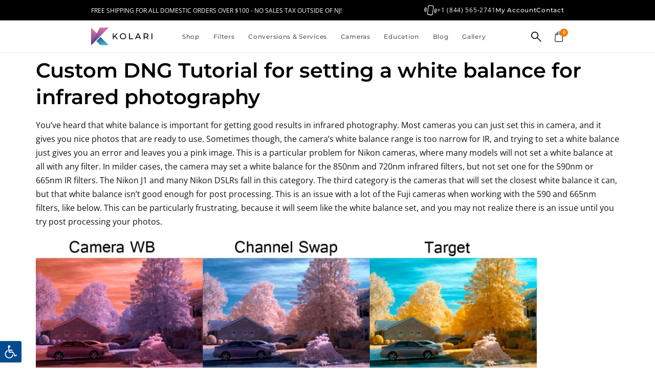

--- FILE ---
content_type: text/css
request_url: https://kolarivision.com/wp-content/cache/min/1/wp-content/themes/hello-theme-child-master/additional-functions/kolari-product-mods/assets/css/kolari-addons.css?ver=1764924581
body_size: 1133
content:
.kolari-addon-products{width:100%}.kolari-addon-products h3{margin:0;font-family:"Montserrat",Sans-Serif!important;font-size:14px!important;line-height:14px;font-weight:500!important;letter-spacing:.72px;text-align:left;color:black!important;padding-top:11px!important;padding-bottom:4px!important;margin:0!important;display:flex!important;flex-direction:row!important;position:relative}.kolari-addon-products p.description{margin:0!important;font-family:"Open Sans",Sans-serif!important;font-size:12px!important;font-weight:400!important;line-height:12px!important;color:#969696!important;font-style:italic}.kolari-addon-products .addon-buttons-wrap{display:flex;flex-direction:column;gap:5px;padding:5px 0 15px 0;border-bottom:1px solid #E3E3E380!important}.kolari-addon-products button{padding:8px!important;border:1px solid #e3e3e3!important;background:white!important;color:black!important;font-family:"Montserrat",Sans-Serif!important;font-size:12px!important;font-weight:500!important;line-height:12px!important;letter-spacing:0.72px!important;text-align:center!important;flex-grow:1!important;min-height:40px!important;max-height:40px!important;height:40px!important;white-space:break-spaces!important;width:100%!important;display:flex!important;flex-direction:row!important;align-items:center!important;justify-content:space-between!important;text-align:left!important;cursor:pointer!important}.kolari-addon-products button:hover{border-color:black!important}.kolari-addon-products button.active{border-color:black!important}.kolari-addon-products button .price del{display:none!important}.kolari-addon-products button .price,.kolari-addon-products button .price *{font-family:"Montserrat",Sans-Serif!important;font-size:12px!important;font-weight:500!important;line-height:12px!important;letter-spacing:0.72px!important;color:black!important}#kv-clone-product-addons-total{min-width:100%!important;width:100%!important}@media(max-width:1280px){.kolari-addon-products h3,.kolari-addon-products p{font-size:10px}.kolari-addon-products button{font-size:10px;min-height:26px;height:auto;padding:6px;min-height:32px!important;max-height:32px!important;height:32px!important}}@media(max-width:1024px){.kolari-addon-products h3,.kolari-addon-products p{font-size:14px}.kolari-addon-products button{font-size:12px;line-height:12px;height:auto;padding:6px}}@media(max-width:767px){.kolari-addon-products h3,.kolari-addon-products p{font-size:16px}.kolari-addon-products button{font-size:10px;min-height:auto!important;max-height:50px!important;height:auto!important;padding:4px;min-width:56px}}.kolari-addon-products .tooltip{display:flex!important}.kolari-addon-products .tooltip{position:static;display:inline-block}.kolari-addon-products .tooltip i{cursor:pointer;margin-left:0}.kolari-addon-products .tooltip i:before{content:'';display:inline-block;width:16px;height:16px;background:url('data:image/svg+xml;utf8,<svg xmlns="http://www.w3.org/2000/svg" viewBox="0 0 640 640"><path d="M320 576C461.4 576 576 461.4 576 320C576 178.6 461.4 64 320 64C178.6 64 64 178.6 64 320C64 461.4 178.6 576 320 576zM288 224C288 206.3 302.3 192 320 192C337.7 192 352 206.3 352 224C352 241.7 337.7 256 320 256C302.3 256 288 241.7 288 224zM280 288L328 288C341.3 288 352 298.7 352 312L352 400L360 400C373.3 400 384 410.7 384 424C384 437.3 373.3 448 360 448L280 448C266.7 448 256 437.3 256 424C256 410.7 266.7 400 280 400L304 400L304 336L280 336C266.7 336 256 325.3 256 312C256 298.7 266.7 288 280 288z"/></svg>') no-repeat center;background-size:contain;vertical-align:middle}.kolari-addon-products .tooltip .tooltiptext{visibility:hidden;width:100%;background-color:#000;color:#fff;border-radius:6px;padding:16px;position:absolute;z-index:10000;bottom:105%;left:0;right:0;font-family:"Open Sans",Sans-Serif;font-size:12px;font-weight:400;line-height:16px;text-align:left}.kolari-addon-products .tooltip .tooltiptext *{font-size:12px!important}.kolari-addon-products .tooltip .tooltiptext::after{content:"";position:absolute;top:100%;left:5%;margin-left:-5px;border-width:5px;border-style:solid;border-color:#000 transparent transparent transparent}.kolari-addon-products .tooltip:hover .tooltiptext{visibility:visible}